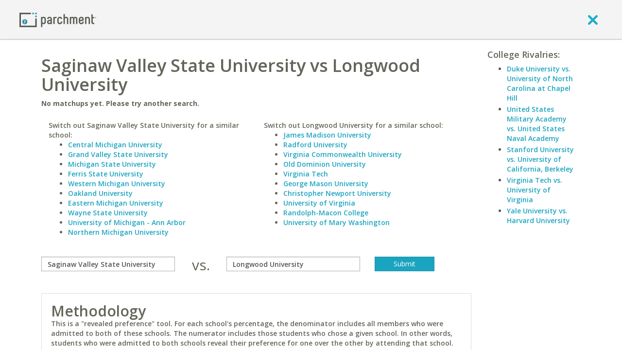

--- FILE ---
content_type: text/plain; charset=utf-8
request_url: https://k.clarity.ms/collect
body_size: 38
content:
EXTRACT 0 {"35":"@.kCLVDT"}